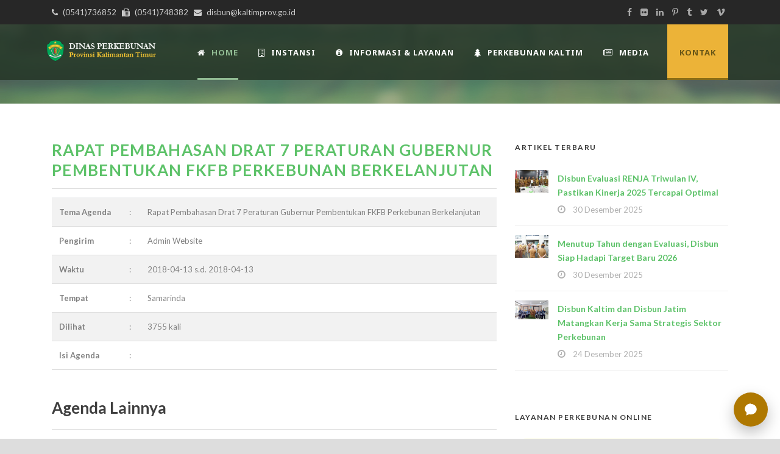

--- FILE ---
content_type: text/html;charset=utf-8
request_url: https://disbun.kaltimprov.go.id/agenda/rapat-pembahasan-drat-7-peraturan-gubernur-pembentukan-fkfb-perkebunan-berkelanjutan
body_size: 11858
content:
<!doctype html>
<html lang="en">
<head>
	<meta charset="utf-8">
	<meta name="viewport" content="width=device-width, initial-scale=1, shrink-to-fit=no">
	<title>Rapat Pembahasan Drat 7 Peraturan Gubernur Pembentukan FKFB Perkebunan Berkelanjutan</title>
	<meta name="description" content="Rapat Pembahasan Drat 7 Peraturan Gubernur Pembentukan FKFB Perkebunan Berkelanjutan">
	<meta name="keywords" content="">
	<meta name="robots" content="index,follow">

	<link rel="shortcut icon" type="image/x-icon" href="https://disbun.kaltimprov.go.id/upload/setup_web/favicon.ico">

	<link rel='stylesheet' href='https://fonts.googleapis.com/css?family=Lato%3A100%2C100italic%2C300%2C300italic%2Cregular%2Citalic%2C700%2C700italic%2C900%2C900italic&amp;subset=latin&amp;' type='text/css' media='all' />
	<link rel='stylesheet' href='https://fonts.googleapis.com/css?family=Noto+Sans%3Aregular%2Citalic%2C700%2C700italic&amp;subset=greek%2Ccyrillic-ext%2Ccyrillic%2Clatin%2Clatin-ext%2Cvietnamese%2Cgreek-ext&amp;' type='text/css' media='all' />
	<link rel='stylesheet' href='https://fonts.googleapis.com/css?family=Merriweather%3A300%2C300italic%2Cregular%2Citalic%2C700%2C700italic%2C900%2C900italic&amp;subset=latin%2Clatin-ext&amp;' type='text/css' media='all' />
	<link rel='stylesheet' href='https://fonts.googleapis.com/css?family=Mystery+Quest%3Aregular&amp;subset=latin%2Clatin-ext&amp;' type='text/css' media='all' />

	<link rel='stylesheet' href='https://disbun.kaltimprov.go.id/2022/css/style.css' type='text/css' media='all' />
	<link rel='stylesheet' href='https://disbun.kaltimprov.go.id/2022/plugins/superfish/css/superfish.css' type='text/css' media='all' />
	<link rel='stylesheet' href='https://disbun.kaltimprov.go.id/2022/plugins/dl-menu/component.css' type='text/css' media='all' />
	<link rel='stylesheet' href='https://disbun.kaltimprov.go.id/2022/plugins/font-awesome-new/css/font-awesome.min.css' type='text/css' media='all' />
	<link rel='stylesheet' href='https://disbun.kaltimprov.go.id/2022/plugins/elegant-font/style.css' type='text/css' media='all' />
	<link rel='stylesheet' href='https://disbun.kaltimprov.go.id/2022/plugins/fancybox/jquery.fancybox.css' type='text/css' media='all' />
	<link rel='stylesheet' href='https://disbun.kaltimprov.go.id/2022/plugins/flexslider/flexslider.css' type='text/css' media='all' />
	<link rel='stylesheet' href='https://disbun.kaltimprov.go.id/2022/css/style-responsive.css' type='text/css' media='all' />
	<link rel='stylesheet' href='https://disbun.kaltimprov.go.id/2022/css/style-custom.css' type='text/css' media='all' />
	<link rel='stylesheet' href='https://disbun.kaltimprov.go.id/2022/plugins/masterslider/public/assets/css/masterslider.main.css' type='text/css' media='all' />
	<link rel='stylesheet' href='https://disbun.kaltimprov.go.id/2022/css/master-custom.css' type='text/css' media='all' />

	<style>
    	</style>
	<!-- Global site tag (gtag.js) - Google Analytics -->
	<script async src="https://www.googletagmanager.com/gtag/js?id=UA-142844549-1"></script>
	<script>
	  window.dataLayer = window.dataLayer || [];
	  function gtag(){dataLayer.push(arguments);}
	  gtag('js', new Date());

	  gtag('config', 'UA-142844549-1');
	</script>

</head>
<body data-rsssl=1 class="home page-template-default page page-id-5680 _masterslider _msp_version_3.2.7 woocommerce-no-js">
    	
    
    <div class="body-wrapper  float-menu" data-home="https://disbun.kaltimprov.go.id/beranda">
        <header class="greennature-header-wrapper header-style-5-wrapper greennature-header-with-top-bar">
            <!-- top navigation -->
            <div class="top-navigation-wrapper">
                <div class="top-navigation-container container">
                    <div class="top-navigation-left">
                        <div class="top-navigation-left-text">
                        <i class="fa fa-phone"></i> (0541)736852   <i class="fa fa-fax"></i> (0541)748382   <i class="fa fa-envelope"></i> disbun@kaltimprov.go.id </div>
                    </div>
                    <div class="top-navigation-right">
                        <div class="top-social-wrapper">
                            <div class="social-icon">
                                <a href="#" target="_blank">
                                    <i class="fa fa-facebook"></i></a>
                            </div>
                            <div class="social-icon">
                                <a href="#" target="_blank">
                                    <i class="fa fa-flickr"></i></a>
                            </div>
                            <div class="social-icon">
                                <a href="#" target="_blank">
                                    <i class="fa fa-linkedin"></i></a>
                            </div>
                            <div class="social-icon">
                                <a href="#" target="_blank">
                                    <i class="fa fa-pinterest-p"></i></a>
                            </div>
                            <div class="social-icon">
                                <a href="#" target="_blank">
                                    <i class="fa fa-tumblr"></i></a>
                            </div>
                            <div class="social-icon">
                                <a href="#" target="_blank">
                                    <i class="fa fa-twitter"></i></a>
                            </div>
                            <div class="social-icon">
                                <a href="#" target="_blank">
                                    <i class="fa fa-vimeo"></i></a>
                            </div>
                            <div class="clear"></div>
                        </div>
                    </div>
                    <div class="clear"></div>
                </div>
            </div>
            <div id="greennature-header-substitute"></div>
            <div class="greennature-header-inner header-inner-header-style-5">
                <div class="greennature-header-container container">
                    <div class="greennature-header-inner-overlay"></div>
                    <!-- logo -->
                    <div class="greennature-logo">
                        <div class="greennature-logo-inner">
                            <a href="https://disbun.kaltimprov.go.id/beranda">
                                <img src="https://disbun.kaltimprov.go.id/2022/images/logo.png" alt="" /> </a>
                        </div>
                        <div class="greennature-responsive-navigation dl-menuwrapper" id="greennature-responsive-navigation">
                            <button class="dl-trigger">Open Menu</button>
                            <ul id="menu-main-menu" class="dl-menu greennature-main-mobile-menu">
                                <li class="menu-item menu-item-home current-menu-item page_item page-item-5680 current_page_item"><a href="https://disbun.kaltimprov.go.id/beranda" aria-current="page">Home</a></li>
                                <li class="menu-item menu-item-has-children"><a href="portfolio-grid-3-columns-no-space.html">Instansi</a>
                                    <ul class="dl-submenu">
                                        <li class="menu-item menu-item-has-children"><a href="#">Profil Dinas</a>
                                            <ul class="dl-submenu">
                                            <li class="menu-item"><a href="https://disbun.kaltimprov.go.id/halaman/sekapur-sirih">Sekapur Sirih</a></li>
                                                <li class="menu-item"><a href="https://disbun.kaltimprov.go.id/halaman/maklumat-pelayanan">Maklumat Pelayanan</a></li>
                                                <li class="menu-item"><a href="https://disbun.kaltimprov.go.id/halaman/sejarah-dinas-perkebunan">Sejarah Dinas Perkebunan</a></li>
                                                <li class="menu-item"><a href="https://disbun.kaltimprov.go.id/halaman/visi-misi-dan-tupoksi">Visi , Misi dan Tupoksi</a></li>
                                                <li class="menu-item"><a href="https://disbun.kaltimprov.go.id/halaman/struktur-organisasi">Struktur Organisasi</a></li>
                                                <li class="menu-item"><a href="https://disbun.kaltimprov.go.id/halaman/profil-pimpinan">Profil Pimpinan</a></li>
                                                <li class="menu-item"><a href="https://disbun.kaltimprov.go.id/halaman/sdm-dinas-perkebunan">SDM Dinas Perkebunan</a></li>
                                                <li class="menu-item"><a href="https://disbun.kaltimprov.go.id/halaman/peraturan-dan-kebijakan-perkebunan">Peraturan dan Kebijakan Perkebunan</a></li>
                                            </ul>
                                        </li>
                                        <li class="menu-item menu-item-has-children"><a href="#">Kelembagaan</a>
                                            <ul class="dl-submenu">
                                            <li class="menu-item">
                                                        <a href="https://disbun.kaltimprov.go.id/halaman/sekretariat">Sekretariat</a>
                                                    </li><li class="menu-item">
                                                        <a href="https://disbun.kaltimprov.go.id/halaman/bidang-usaha">Bidang Usaha</a>
                                                    </li><li class="menu-item">
                                                        <a href="https://disbun.kaltimprov.go.id/halaman/bidang-pengembangan-komoditi">Bidang Pengembangan Komoditi</a>
                                                    </li><li class="menu-item">
                                                        <a href="https://disbun.kaltimprov.go.id/halaman/bidang-pengolahan-dan-pemasaran">Bidang Pengolahan dan Pemasaran</a>
                                                    </li><li class="menu-item">
                                                        <a href="https://disbun.kaltimprov.go.id/halaman/bidang-perkebunan-berkelanjutan">Bidang Perkebunan Berkelanjutan</a>
                                                    </li><li class="menu-item">
                                                        <a href="https://disbun.kaltimprov.go.id/halaman/uptd-pengembangan-perlindungan-tanaman-perkebunan">UPTD Pengembangan Perlindungan Tanaman Perkebunan</a>
                                                    </li><li class="menu-item">
                                                        <a href="https://disbun.kaltimprov.go.id/halaman/uptd-pengawasan-benih-perkebunan">UPTD Pengawasan Benih Perkebunan</a>
                                                    </li><li class="menu-item">
                                                        <a href="https://disbun.kaltimprov.go.id/halaman/uptd-produsen-benih-tanaman-perkebunan">UPTD Produsen Benih Tanaman Perkebunan</a>
                                                    </li>
                                            </ul>
                                        </li>
                                        <li class="menu-item menu-item-has-children"><a href="#">Pengaduan Masyarakat</a>
                                            <ul class="dl-submenu">
                                            <li class="menu-item"><a href="https://disbun.kaltimprov.go.id/download/sk-tim-pengaduan-masyarakat">Tim Pengelola</a></li>
                                                <li class="menu-item"><a href="https://disbun.kaltimprov.go.id/download/sop-pengaduan-masyarakat">SOP</a></li>
                                                <li class="menu-item"><a href="https://sp4n.lapor.go.id/" target="_blank">SP4N Lapor</a></li>
                                                <li class="menu-item"><a href="https://disbun.kaltimprov.go.id/halaman/tata-cara-pengaduan-sp4n-lapor">Tata Cara Pengaduan</a></li>
                                                <li class="menu-item"><a href="https://disbun.kaltimprov.go.id/pengaduan">Form Pengaduan Masyarakat</a></li>
                                            </ul>
                                        </li>
                                    </ul>
                                </li>
                                <li class="menu-item menu-item-has-children"><a href="#">Informasi & Layanan</a>
                                    <ul class="dl-submenu">

                                        <li ss="menu-item menu-item-has-children menu-item-"><a href="#">PPID</a>
                                            <ul class="dl-submenu">
                                            <li class="menu-item"><a href="http://ppid.kaltimprov.go.id/">PPID Provinsi</a></li>
                                                    <li class="menu-item"><a href="https://disbun.kaltimprov.go.id/halaman/ppid-pelaksana-dinas-perkebunan-1">PPID Pelaksana Dinas Perkebunan</a></li>
                                                    <li class="menu-item"><a href="https://disbun.kaltimprov.go.id/halaman/laporan-akses-informasi-publik">Laporan Akses Informasi Publik</a></li>
                                            </ul>
                                        </li>
                                        <li class="menu-item menu-item-has-children menu-item-7"><a href="#">Info Publik</a>
                                            <ul class="dl-submenu">
                                            <li class="menu-item"><a href="https://disbun.kaltimprov.go.id/download/standar-pelayanan-publik">Standar Pelayanan Publik</a></li>
                                                    <li class="menu-item"><a href="https://disbun.kaltimprov.go.id/halaman/informasi-berkala-tahun-2024">Informasi Berkala</a></li>
                                                    <li class="menu-item"><a href="https://disbun.kaltimprov.go.id/halaman/daftar-informasi-publik">Daftar Informasi Publik</a></li>
                                                    <li class="menu-item"><a href="https://disbun.kaltimprov.go.id/halaman/informasi-serta-merta-1">Informasi Serta Merta</a></li>
                                                    <li class="menu-item"><a href="https://disbun.kaltimprov.go.id/halaman/informasi-setiap-saat">Informasi Setiap Saat</a></li>
                                                    <li class="menu-item"><a href="https://disbun.kaltimprov.go.id/halaman/peta-persebaran-perkebunan">Peta Persebaran Perkebunan</a></li>
                                                    <li class="menu-item"><a href="https://disbun.kaltimprov.go.id/halaman/publikasi-perkebunan">Publikasi Perkebunan</a></li>
                                                    <li class="menu-item"><a href="https://disbun.kaltimprov.go.id/halaman/permohonan-informasi-online">Permohonan Informasi Online </a></li>
                                                    <li class="menu-item"><a href="https://disbun.kaltimprov.go.id/halaman/informasi-dikecualikan">Informasi Dikecualikan</a></li>
                                                    <li class="menu-item"><a href="https://disbun.kaltimprov.go.id/halaman/survei-kepuasan-masyarakat-tahun-2022">Survei Kepuasan Masyarakat Tahun 2023</a></li>
                                                    <li class="menu-item"><a href="https://disbun.kaltimprov.go.id/halaman/pengaduan-penyalahgunaan-wewenang-pejabat">Pengaduan Penyalahgunaan Wewenang Pejabat</a></li>
                                            </ul>
                                        </li>

                                        <li class="menu-item menu-item-has-children"><a href="#" class="sf-with-ul-pre">Layanan Unggulan</a>
                                                <ul class="sub-menu">
                                                <li class="menu-item"><a href="https://disbun.kaltimprov.go.id/halaman/layanan-data-dan-informasi">Layanan Data dan Informasi</a></li>
                                                <li class="menu-item"><a href="https://disbun.kaltimprov.go.id/halaman/layanan-perijinan-perkebunan">Layanan Advis Teknis Perijinan Perkebunan</a></li>
                                                <li class="menu-item"><a href="https://sp2bks.kaltimprov.go.id/" target="_blank">Layanan SP2BKS</a></li>
                                                <li class="menu-item"><a href="https://disbun.kaltimprov.go.id/halaman/sertifikasi-benih-dan-kebun-benih">Layanan Sertifikasi Benih dan Kebun Benih</a></li>
                                                <li class="menu-item"><a href="https://disbun.kaltimprov.go.id/halaman/ijin-usaha-produksi-benih-tanaman-perkebunan">Layanan IUPB-TP</a></li>
                                                <li class="menu-item"><a href="https://disbun.kaltimprov.go.id/halaman/layanan-pengajuan-bantuan-untuk-pengembangan-komoditi-perkebunan">Layanan Bantuan Bibit, Pupuk dan Lainnya</a></li>
                                                <li class="menu-item"><a href="https://disbun.kaltimprov.go.id/halaman/layanan-pengajuan-bantuan-untuk-peralatan-pasca-panen">Layanan Bantuan Pasca Panen Perkebunan</a></li>
                                                <li class="menu-item"><a href="https://disbun.kaltimprov.go.id/halaman/pengaduan-serangan-hama-dan-penyakit-perkebunan-opt">Layanan Pengaduan Serangan Hama dan Penyakit Perkebunan (OPT)</a></li>
                                                <li class="menu-item"><a href="https://disbun.kaltimprov.go.id/halaman/administrasi-umum">Layanan Administrasi Umum</a></li>
                                                </ul>
                                            </li>
                                    </ul>
                                </li>
                                <li class="menu-item menu-item-has-children menu-item-15"><a href="#">Perkebunan Kaltim</a>
                                    <ul class="dl-submenu">
                                        <li class="menu-item menu-item-has-children"><a href="#">Program dan Kegiatan</a>
                                            <ul class="dl-submenu">
                                            <li class="menu-item"><a href="https://disbun.kaltimprov.go.id/download/renstra-disbun-2024-2026">Rencana Strategik</a></li>
                                                <li class="menu-item"><a href="https://disbun.kaltimprov.go.id/halaman/indikator-kinerja-utama">Indikator Kinerja Utama</a></li>
                                                <li class="menu-item"><a href="https://disbun.kaltimprov.go.id/halaman/program-prioritas-dinas-perkebunan">Program Prioritas Dinas Perkebunan</a></li>
                                                <li class="menu-item"><a href="https://disbun.kaltimprov.go.id/halaman/rencana-pendanaan-dinas-perkebunan">Rencana Pendanaan Dinas Perkebunan</a></li>
                                                <li class="menu-item"><a href="https://disbun.kaltimprov.go.id/halaman/kegiatan-tahun-2023">Kegiatan 2023</a></li>
                                                <li class="menu-item"><a href="https://disbun.kaltimprov.go.id/halaman/monitoring-dan-evaluasi">Monitoring dan Evaluasi</a></li>
                                                <li class="menu-item"><a href="https://drive.google.com/drive/folders/1YawpSCTLbLhduQFIFWDuDsGZTcgv9FT-" target="_blank">Rencana Pendanaan dan Kegiatan 2023</a></li>
                                            </ul>
                                        </li>
                                        <li class="menu-item menu-item-has-children"><a href="#">Potensi Daerah</a>
                                            <ul class="dl-submenu">
                                            <li class="menu-item"><a href="https://disbun.kaltimprov.go.id/halaman/potensi-daerah-provinsi-kalimantan-timur">Provinsi Kalimantan Timur</a></li>
                                                <li class="menu-item"><a href="https://disbun.kaltimprov.go.id/halaman/potensi-daerah-kutai-kartanegara">Kutai Kartanegara</a></li>
                                                <li class="menu-item"><a href="https://disbun.kaltimprov.go.id/halaman/kabupaten-kutai-timur">Kabupaten Kutai Timur</a></li>
                                                <li class="menu-item"><a href="https://disbun.kaltimprov.go.id/halaman/kabupaten-kutai-barat">Kabupaten Kutai Barat</a></li>
                                                <li class="menu-item"><a href="https://disbun.kaltimprov.go.id/halaman/potensi-daerah-kabupaten-penajam-paser-utara">Kabupaten Penajam Paser Utara</a></li>
                                                <li class="menu-item"><a href="https://disbun.kaltimprov.go.id/halaman/kabupaten-paser">Kabupaten Paser</a></li>
                                                <li class="menu-item"><a href="https://disbun.kaltimprov.go.id/halaman/potensi-daerah-kabupaten-berau">Kabupaten Berau</a></li>
                                                <li class="menu-item"><a href="https://disbun.kaltimprov.go.id/halaman/mahakam-ulu">Kabupaten Mahakam Ulu</a></li>
                                                <li class="menu-item"><a href="https://disbun.kaltimprov.go.id/halaman/potensi-daerah-kota-samarinda">Kota Samarinda</a></li>
                                                <li class="menu-item"><a href="https://disbun.kaltimprov.go.id/halaman/potensi-daerah-kota-balikpapan">Kota Balikpapan</a></li>
                                                <li class="menu-item"><a href="https://disbun.kaltimprov.go.id/halaman/potensi-daerah-kota-bontang">Kota Bontang</a></li>
                                            </ul>
                                        </li>
                                    </ul>
                                </li>

                                <li class="menu-item menu-item-has-children menu-item-15"><a href="#">Media</a>
                                    <ul class="dl-submenu">
                                        <li class="menu-item menu-item-has-children"><a href="#">Berita Artikel</a>
                                            <ul class="dl-submenu">
                                            <li class="menu-item"><a href="https://disbun.kaltimprov.go.id/semua-artikel">Artikel</a></li>
                                                    <li class="menu-item"><a href="https://disbun.kaltimprov.go.id/kategori/pengumuman">Pengumumam</a></li>
                                                    <li class="menu-item"><a href="https://disbun.kaltimprov.go.id/kategori/pengadaan">Info Pengadaan</a></li>
                                            </ul>
                                        </li>
                                        <li class="menu-item menu-item-has-children"><a href="#">Dokumentasi</a>
                                            <ul class="dl-submenu">
                                            <li class="menu-item"><a href="https://disbun.kaltimprov.go.id/playlist">Video</a></li>
											 <li class="menu-item"><a href="https://disbun.kaltimprov.go.id/galeri">Foto</a></li>
											  <li class="menu-item"><a href="https://disbun.kaltimprov.go.id/semua-download">Download</a></li>
                                            </ul>
                                        </li>
                                    </ul>
                                </li>
                               
       
                            </ul>
                        </div>
                    </div>

                    <!-- navigation -->
                    <div class="greennature-navigation-wrapper">
                        <nav class="greennature-navigation" id="greennature-main-navigation">
                            <ul id="menu-main-menu-1" class="sf-menu greennature-main-menu">
                                <li class="menu-item menu-item-home current-menu-item greennature-normal-menu"><a href="https://disbun.kaltimprov.go.id/beranda"><i class="fa fa-home"></i>Home</a></li>
                                <li class="menu-item menu-item-has-childrenmenu-item menu-item-has-children greennature-mega-menu"><a href="#" class="sf-with-ul-pre"><i class="fa fa-building-o"></i>INSTANSI</a>
                                    <div class="sf-mega">
                                        <ul class="sub-menu">
                                            <li class="menu-item menu-item-has-children" data-column="four columns" data-size="1/3"><a href="#" class="sf-with-ul-pre">Profil Dinas</a>
                                                <ul class="sub-menu">
                                                <li class="menu-item"><a href="https://disbun.kaltimprov.go.id/halaman/sekapur-sirih">Sekapur Sirih</a></li>
                                                <li class="menu-item"><a href="https://disbun.kaltimprov.go.id/halaman/maklumat-pelayanan">Maklumat Pelayanan</a></li>
                                                <li class="menu-item"><a href="https://disbun.kaltimprov.go.id/halaman/sejarah-dinas-perkebunan">Sejarah Dinas Perkebunan</a></li>
                                                <li class="menu-item"><a href="https://disbun.kaltimprov.go.id/halaman/visi-misi-dan-tupoksi">Visi , Misi dan Tupoksi</a></li>
                                                <li class="menu-item"><a href="https://disbun.kaltimprov.go.id/halaman/struktur-organisasi">Struktur Organisasi</a></li>
                                                <li class="menu-item"><a href="https://disbun.kaltimprov.go.id/halaman/profil-pimpinan">Profil Pimpinan</a></li>
                                                <li class="menu-item"><a href="https://disbun.kaltimprov.go.id/halaman/sdm-dinas-perkebunan">SDM Dinas Perkebunan</a></li>
                                                <li class="menu-item"><a href="https://disbun.kaltimprov.go.id/halaman/peraturan-dan-kebijakan-perkebunan">Peraturan dan Kebijakan Perkebunan</a></li>
                                                </ul>
                                            </li>
                                            <li class="menu-item menu-item-has-children" data-column="four columns" data-size="1/3"><a href="#" class="sf-with-ul-pre">Kelembagaan</a>
                                                <ul class="sub-menu">
                                                <li class="menu-item">
                                                        <a href="https://disbun.kaltimprov.go.id/halaman/sekretariat">Sekretariat</a>
                                                    </li><li class="menu-item">
                                                        <a href="https://disbun.kaltimprov.go.id/halaman/bidang-usaha">Bidang Usaha</a>
                                                    </li><li class="menu-item">
                                                        <a href="https://disbun.kaltimprov.go.id/halaman/bidang-pengembangan-komoditi">Bidang Pengembangan Komoditi</a>
                                                    </li><li class="menu-item">
                                                        <a href="https://disbun.kaltimprov.go.id/halaman/bidang-pengolahan-dan-pemasaran">Bidang Pengolahan dan Pemasaran</a>
                                                    </li><li class="menu-item">
                                                        <a href="https://disbun.kaltimprov.go.id/halaman/bidang-perkebunan-berkelanjutan">Bidang Perkebunan Berkelanjutan</a>
                                                    </li><li class="menu-item">
                                                        <a href="https://disbun.kaltimprov.go.id/halaman/uptd-pengembangan-perlindungan-tanaman-perkebunan">UPTD Pengembangan Perlindungan Tanaman Perkebunan</a>
                                                    </li><li class="menu-item">
                                                        <a href="https://disbun.kaltimprov.go.id/halaman/uptd-pengawasan-benih-perkebunan">UPTD Pengawasan Benih Perkebunan</a>
                                                    </li><li class="menu-item">
                                                        <a href="https://disbun.kaltimprov.go.id/halaman/uptd-produsen-benih-tanaman-perkebunan">UPTD Produsen Benih Tanaman Perkebunan</a>
                                                    </li>
                                                </ul>
                                            </li>
											
                                            <li class="menu-item menu-item-has-children" data-column="four columns" data-size="1/3"><a href="#" class="sf-with-ul-pre">Pengaduan Masyarakat</a>
                                                <ul class="sub-menu">
                                                <li class="menu-item"><a href="https://disbun.kaltimprov.go.id/download/sk-tim-pengaduan-masyarakat">Tim Pengelola</a></li>
                                                <li class="menu-item"><a href="https://disbun.kaltimprov.go.id/download/sop-pengaduan-masyarakat">SOP</a></li>
                                                <li class="menu-item"><a href="https://sp4n.lapor.go.id/" target="_blank">SP4N Lapor</a></li>
                                                <li class="menu-item"><a href="https://disbun.kaltimprov.go.id/halaman/tata-cara-pengaduan-sp4n-lapor">Tata Cara Pengaduan</a></li>
                                                <li class="menu-item"><a href="https://disbun.kaltimprov.go.id/pengaduan">Form Pengaduan Masyarakat</a></li>
                                                </ul>
                                            </li>
                                        </ul>
                                    </div>
                                </li>
                               <li class="menu-item menu-item-has-childrenmenu-item menu-item-has-children greennature-mega-menu"><a href="portfolio-grid-3-columns-no-space.html" class="sf-with-ul-pre"><i class="fa fa-info-circle"></i>Informasi & Layanan</a>
                                    <div class="sf-mega">
                                        <ul class="sub-menu">
                                            <li class="menu-item menu-item-has-children" data-column="four columns" data-size="1/3"><a href="portfolio-grid-3-columns.html" class="sf-with-ul-pre">PPID</a>
                                                <ul class="sub-menu">
                                                    <li class="menu-item"><a href="http://ppid.kaltimprov.go.id/">PPID Provinsi</a></li>
                                                    <li class="menu-item"><a href="https://disbun.kaltimprov.go.id/halaman/ppid-pelaksana-dinas-perkebunan-1">PPID Pelaksana Dinas Perkebunan</a></li>
                                                    <li class="menu-item"><a href="https://disbun.kaltimprov.go.id/halaman/laporan-akses-informasi-publik">Laporan Akses Informasi Publik</a></li>
                                                </ul>
                                            </li>
                                            <li class="menu-item menu-item-has-children" data-column="four columns" data-size="1/3"><a href="#" class="sf-with-ul-pre">Info Publik</a>
                                                <ul class="sub-menu">
                                                    <li class="menu-item"><a href="https://disbun.kaltimprov.go.id/download/standar-pelayanan-publik">Standar Pelayanan Publik</a></li>
                                                    <li class="menu-item"><a href="https://disbun.kaltimprov.go.id/halaman/informasi-berkala-tahun-2024">Informasi Berkala</a></li>
                                                    <li class="menu-item"><a href="https://disbun.kaltimprov.go.id/halaman/daftar-informasi-publik">Daftar Informasi Publik</a></li>
                                                    <li class="menu-item"><a href="https://disbun.kaltimprov.go.id/halaman/informasi-serta-merta-1">Informasi Serta Merta</a></li>
                                                    <li class="menu-item"><a href="https://disbun.kaltimprov.go.id/halaman/informasi-setiap-saat">Informasi Setiap Saat</a></li>
                                                    <li class="menu-item"><a href="https://disbun.kaltimprov.go.id/halaman/peta-persebaran-perkebunan">Peta Persebaran Perkebunan</a></li>
                                                    <li class="menu-item"><a href="https://disbun.kaltimprov.go.id/halaman/publikasi-perkebunan">Publikasi Perkebunan</a></li>
                                                    <li class="menu-item"><a href="https://disbun.kaltimprov.go.id/halaman/permohonan-informasi-online">Permohonan Informasi Online </a></li>
                                                    <li class="menu-item"><a href="https://disbun.kaltimprov.go.id/halaman/informasi-dikecualikan">Informasi Dikecualikan</a></li>
                                                    <li class="menu-item"><a href="https://disbun.kaltimprov.go.id/halaman/survei-kepuasan-masyarakat-tahun-2022">Survei Kepuasan Masyarakat Tahun 2023</a></li>
                                                    <li class="menu-item"><a href="https://disbun.kaltimprov.go.id/halaman/pengaduan-penyalahgunaan-wewenang-pejabat">Pengaduan Penyalahgunaan Wewenang Pejabat</a></li>
                                                </ul>
                                            </li>
                                            
											 <li class="menu-item menu-item-has-children" data-column="four columns" data-size="1/3"><a href="#" class="sf-with-ul-pre">Layanan Unggulan</a>
                                                <ul class="sub-menu">
                                                <li class="menu-item"><a href="https://disbun.kaltimprov.go.id/halaman/layanan-data-dan-informasi">Layanan Data dan Informasi</a></li>
                                                <li class="menu-item"><a href="https://disbun.kaltimprov.go.id/halaman/layanan-perijinan-perkebunan">Layanan Advis Teknis Perijinan Perkebunan</a></li>
                                                <li class="menu-item"><a href="https://sp2bks.kaltimprov.go.id/" target="_blank">Layanan SP2BKS</a></li>
                                                <li class="menu-item"><a href="https://disbun.kaltimprov.go.id/halaman/sertifikasi-benih-dan-kebun-benih">Layanan Sertifikasi Benih dan Kebun Benih</a></li>
                                                <li class="menu-item"><a href="https://disbun.kaltimprov.go.id/halaman/ijin-usaha-produksi-benih-tanaman-perkebunan">Layanan IUPB-TP</a></li>
                                                <li class="menu-item"><a href="https://disbun.kaltimprov.go.id/halaman/layanan-pengajuan-bantuan-untuk-pengembangan-komoditi-perkebunan">Layanan Bantuan Bibit, Pupuk dan Lainnya</a></li>
                                                <li class="menu-item"><a href="https://disbun.kaltimprov.go.id/halaman/layanan-pengajuan-bantuan-untuk-peralatan-pasca-panen">Layanan Bantuan Pasca Panen Perkebunan</a></li>
                                                <li class="menu-item"><a href="https://disbun.kaltimprov.go.id/halaman/pengaduan-serangan-hama-dan-penyakit-perkebunan-opt">Layanan Pengaduan Serangan Hama dan Penyakit Perkebunan (OPT)</a></li>
                                                <li class="menu-item"><a href="https://disbun.kaltimprov.go.id/halaman/administrasi-umum">Layanan Administrasi Umum</a></li>
                                                </ul>
                                            </li>
											
                                        </ul>
                                    </div>
                                </li>
								
								 <li class="menu-item menu-item-has-childrenmenu-item menu-item-has-children greennature-mega-menu"><a href="#" class="sf-with-ul-pre"><i class="fa fa-tree"></i>Perkebunan Kaltim</a>
                                    <div class="sf-mega">
                                        <ul class="sub-menu">
                                            <li class="menu-item menu-item-has-children" data-column="four columns" data-size="1/3"><a href="#" class="sf-with-ul-pre">Program Kegiatan</a>
                                                <ul class="sub-menu">
                                                <li class="menu-item"><a href="https://disbun.kaltimprov.go.id/download/renstra-disbun-2024-2026">Rencana Strategik</a></li>
                                                <li class="menu-item"><a href="https://disbun.kaltimprov.go.id/halaman/indikator-kinerja-utama">Indikator Kinerja Utama</a></li>
                                                <li class="menu-item"><a href="https://disbun.kaltimprov.go.id/halaman/program-prioritas-dinas-perkebunan">Program Prioritas Dinas Perkebunan</a></li>
                                                <li class="menu-item"><a href="https://disbun.kaltimprov.go.id/halaman/rencana-pendanaan-dinas-perkebunan">Rencana Pendanaan Dinas Perkebunan</a></li>
                                                <li class="menu-item"><a href="https://disbun.kaltimprov.go.id/halaman/kegiatan-tahun-2023">Kegiatan 2023</a></li>
                                                <li class="menu-item"><a href="https://disbun.kaltimprov.go.id/halaman/monitoring-dan-evaluasi">Monitoring dan Evaluasi</a></li>
                                                <li class="menu-item"><a href="https://drive.google.com/drive/folders/1YawpSCTLbLhduQFIFWDuDsGZTcgv9FT-" target="_blank">Rencana Pendanaan dan Kegiatan 2023</a></li>
                                                </ul>
                                            </li>
                                            <li class="menu-item menu-item-has-children" data-column="four columns" data-size="1/3"><a href="#" class="sf-with-ul-pre">Potensi Daerah</a>
                                                <ul class="sub-menu">
                                                <li class="menu-item"><a href="https://disbun.kaltimprov.go.id/halaman/potensi-daerah-provinsi-kalimantan-timur">Provinsi Kalimantan Timur</a></li>
                                                <li class="menu-item"><a href="https://disbun.kaltimprov.go.id/halaman/potensi-daerah-kutai-kartanegara">Kutai Kartanegara</a></li>
                                                <li class="menu-item"><a href="https://disbun.kaltimprov.go.id/halaman/kabupaten-kutai-timur">Kabupaten Kutai Timur</a></li>
                                                <li class="menu-item"><a href="https://disbun.kaltimprov.go.id/halaman/kabupaten-kutai-barat">Kabupaten Kutai Barat</a></li>
                                                <li class="menu-item"><a href="https://disbun.kaltimprov.go.id/halaman/potensi-daerah-kabupaten-penajam-paser-utara">Kabupaten Penajam Paser Utara</a></li>
                                                <li class="menu-item"><a href="https://disbun.kaltimprov.go.id/halaman/kabupaten-paser">Kabupaten Paser</a></li>
                                                <li class="menu-item"><a href="https://disbun.kaltimprov.go.id/halaman/potensi-daerah-kabupaten-berau">Kabupaten Berau</a></li>
                                                <li class="menu-item"><a href="https://disbun.kaltimprov.go.id/halaman/mahakam-ulu">Kabupaten Mahakam Ulu</a></li>
                                                <li class="menu-item"><a href="https://disbun.kaltimprov.go.id/halaman/potensi-daerah-kota-samarinda">Kota Samarinda</a></li>
                                                <li class="menu-item"><a href="https://disbun.kaltimprov.go.id/halaman/potensi-daerah-kota-balikpapan">Kota Balikpapan</a></li>
                                                <li class="menu-item"><a href="https://disbun.kaltimprov.go.id/halaman/potensi-daerah-kota-bontang">Kota Bontang</a></li>
                                                </ul>
                                            </li>
                                          
                                        </ul>
                                    </div>
                                </li>
								
								 <li class="menu-item menu-item-has-childrenmenu-item menu-item-has-children greennature-mega-menu"><a href="#" class="sf-with-ul-pre"><i class="fa fa-newspaper-o"></i>Media</a>
                                    <div class="sf-mega">
                                        <ul class="sub-menu">
                                            <li class="menu-item menu-item-has-children" data-column="four columns" data-size="1/3"><a href="#" class="sf-with-ul-pre">Berita dan Artikel</a>
                                                <ul class="sub-menu">
                                                    <li class="menu-item"><a href="https://disbun.kaltimprov.go.id/semua-artikel">Artikel</a></li>
                                                    <li class="menu-item"><a href="https://disbun.kaltimprov.go.id/kategori/pengumuman">Pengumumam</a></li>
                                                    <li class="menu-item"><a href="https://disbun.kaltimprov.go.id/kategori/pengadaan">Info Pengadaan</a></li>
                                                   </ul>
                                            </li>
    										<li class="menu-item menu-item-has-children" data-column="four columns" data-size="2/3"><a href="#" class="sf-with-ul-pre">Dokumentasi</a>
                                                <ul class="sub-menu">
                                                    
                                                    <li class="menu-item"><a href="https://disbun.kaltimprov.go.id/playlist">Video</a></li>
                                                    <li class="menu-item"><a href="https://disbun.kaltimprov.go.id/galeri">Foto</a></li>
											  <li class="menu-item"><a href="https://disbun.kaltimprov.go.id/semua-download">Download</a></li>
                                                </ul>
                                            </li>
    
                                        </ul>
                                    </div>
                                </li>
                            </ul>
                            <a href="https://disbun.kaltimprov.go.id/halaman/kontak" class="greennature-donate-button greennature-lb-payment"><span class="greennature-button-overlay"></span><span class="greennature-button-donate-text">Kontak</span></a>

                        </nav>
                        <div class="greennature-navigation-gimmick" id="greennature-navigation-gimmick"></div>
                        <div class="clear"></div>
                    </div>
                    <div class="clear"></div>
                </div>
            </div>
        </header>
		
		<div class="content-wrapper">
            <div class="greennature-content">
                <div class="with-sidebar-wrapper">
                    					<div class="greennature-page-title-wrapper header-style-5-title-wrapper" style="padding-top: 90px;">
    <div class="greennature-page-title-overlay"></div>
    <div class="greennature-page-title-container container">
    </div>	
</div>
<div class="content-wrapper">
    <div class="greennature-content">
        <div class="with-sidebar-wrapper">
            <div class="with-sidebar-container container">
                <div class="with-sidebar-left eight columns">
                    <div class="with-sidebar-content twelve columns">
                        <div class="greennature-item greennature-blog-full greennature-item-start-content">
                            <header class="post-header">
                                <h1 class="greennature-blog-title">Rapat Pembahasan Drat 7 Peraturan Gubernur Pembentukan FKFB Perkebunan Berkelanjutan</h1>
                                <hr>
                                                                <table class="table table-striped table-hover table-condensed">
                                    <tbody>
                                        <tr>
                                            <td style="font-weight: bold;">Tema Agenda</td>
                                            <td style="width: 10px;text-align: center;">:</td>
                                            <td>Rapat Pembahasan Drat 7 Peraturan Gubernur Pembentukan FKFB Perkebunan Berkelanjutan</td>
                                        </tr>
                                        <tr>
                                            <td style="font-weight: bold;">Pengirim</td>
                                            <td style="width: 10px;text-align: center;">:</td>
                                            <td>Admin Website</td>
                                        </tr>
                                        <tr>
                                            <td style="font-weight: bold;">Waktu</td>
                                            <td style="width: 10px;text-align: center;">:</td>
                                            <td>2018-04-13 s.d. 2018-04-13</td>
                                        </tr>
                                        <tr>
                                            <td style="font-weight: bold;">Tempat</td>
                                            <td style="width: 10px;text-align: center;">:</td>
                                            <td>Samarinda</td>
                                        </tr>
                                        <tr>
                                            <td style="font-weight: bold;">Dilihat</td>
                                            <td style="width: 10px;text-align: center;">:</td>
                                            <td>3755 kali</td>
                                        </tr>
                                        <tr>
                                            <td style="font-weight: bold;">Isi Agenda</td>
                                            <td style="width: 10px;text-align: center;">:</td>
                                            <td></td>
                                        </tr>
                                    </tbody>
                                </table>
                                <div class="clear"></div>
                                <div class="height-30"></div>
                                <div class="clear"></div>

                                <h4><strong>Agenda Lainnya</strong></h4>
                                <hr>
                                <div class="row">
                                    <div class="six columns">
                                                                                    <div class="media">
                                                <img src="https://disbun.kaltimprov.go.id/upload/agenda/small_no_photo.png" class="mr-3" alt="Pelatihan Pendampingan dan Pemberdayaan Kelompok Tani Perkebunan (Kelompok Tani Kampung Kopi Luwak Komoditi Kopi)" width="64" height="64">
                                                <div class="media-body">
                                                    <strong><a href="https://disbun.kaltimprov.go.id/agenda/pelatihan-pendampingan-dan-pemberdayaan-kelompok-tani-perkebunan-kelompok-tani-kampung-kopi-luwak-komoditi-kopi">Pelatihan Pendampingan dan Pemberdayaan Kelompok Tani Perkebunan (Kelompok Tani Kampung Kopi Luwak Komoditi Kopi)</a></strong>
                                                    <br>
                                                    <small><i class="fa fa-calendar"></i> 10 Juli 2024 s.d. 10 Juli 2024</small> 
                                                    <small><i class="fa fa-eye"></i> 2209</small>
                                                </div>
                                            </div>

                                            <hr class="dot">
                                                                                        <div class="media">
                                                <img src="https://disbun.kaltimprov.go.id/upload/agenda/small_no_photo.png" class="mr-3" alt="Bimbingan Teknis Pengolahan dan Pemasaran Kopi" width="64" height="64">
                                                <div class="media-body">
                                                    <strong><a href="https://disbun.kaltimprov.go.id/agenda/bimbingan-teknis-pengolahan-dan-pemasaran-kopi">Bimbingan Teknis Pengolahan dan Pemasaran Kopi</a></strong>
                                                    <br>
                                                    <small><i class="fa fa-calendar"></i> 19 Juni 2023 s.d. 23 Juni 2023</small> 
                                                    <small><i class="fa fa-eye"></i> 2889</small>
                                                </div>
                                            </div>

                                            <hr class="dot">
                                                                                        <div class="media">
                                                <img src="https://disbun.kaltimprov.go.id/upload/agenda/small_no_photo.png" class="mr-3" alt="Bimbingan Teknis Diseminasi Informasi Pemasaran Komoditi Perkebunan Berbasis e-Commerce" width="64" height="64">
                                                <div class="media-body">
                                                    <strong><a href="https://disbun.kaltimprov.go.id/agenda/bimbingan-teknis-diseminasi-informasi-pemasaran-komoditi-perkebunan-berbasis-e-commerce">Bimbingan Teknis Diseminasi Informasi Pemasaran Komoditi Perkebunan Berbasis e-Commerce</a></strong>
                                                    <br>
                                                    <small><i class="fa fa-calendar"></i> 06 Juli 2021 s.d. 06 Juli 2021</small> 
                                                    <small><i class="fa fa-eye"></i> 3132</small>
                                                </div>
                                            </div>

                                            <hr class="dot">
                                                                                </div>
                                    <div class="six columns">
                                                                                    <div class="media">
                                                <img src="https://disbun.kaltimprov.go.id/upload/agenda/small_no_photo.png" class="mr-3" alt="Kunjungan Tim Penilai Panji Keberhasilan Pembangunan Perkebunan Tahun 2021 ke Kota Samarinda" width="64" height="64">
                                                <div class="media-body">
                                                    <strong><a href="https://disbun.kaltimprov.go.id/agenda/kunjungan-tim-penilai-panji-keberhasilan-pembangunan-perkebunan-tahun-2021-ke-kota-samarinda">Kunjungan Tim Penilai Panji Keberhasilan Pembangunan Perkebunan Tahun 2021 ke Kota Samarinda</a></strong>
                                                    <br>
                                                    <small><i class="fa fa-calendar"></i> 08 November 2021 s.d. 09 November 2021</small> 
                                                    <small><i class="fa fa-eye"></i> 2980</small>
                                                </div>
                                            </div>

                                            <hr class="dot">
                                                                                        <div class="media">
                                                <img src="https://disbun.kaltimprov.go.id/upload/agenda/small_no_photo.png" class="mr-3" alt="Kunjungan Tim Penilai Panji Keberhasilan Pembangunan Perkebunan Tahun 2022 ke Kabupaten Mahakam Ulu" width="64" height="64">
                                                <div class="media-body">
                                                    <strong><a href="https://disbun.kaltimprov.go.id/agenda/kunjungan-tim-penilai-panji-keberhasilan-pembangunan-perkebunan-tahun-2022-ke-kabupaten-mahakam-ulu">Kunjungan Tim Penilai Panji Keberhasilan Pembangunan Perkebunan Tahun 2022 ke Kabupaten Mahakam Ulu</a></strong>
                                                    <br>
                                                    <small><i class="fa fa-calendar"></i> 30 Agustus 2022 s.d. 02 September 2022</small> 
                                                    <small><i class="fa fa-eye"></i> 2826</small>
                                                </div>
                                            </div>

                                            <hr class="dot">
                                                                                        <div class="media">
                                                <img src="https://disbun.kaltimprov.go.id/upload/agenda/small_no_photo.png" class="mr-3" alt="Rapat Tindak Lanjut Mediasi antara PT Putra Bongan Jaya & Kelompok Peternak Kerbau Rumpun Makmur" width="64" height="64">
                                                <div class="media-body">
                                                    <strong><a href="https://disbun.kaltimprov.go.id/agenda/rapat-tindak-lanjut-mediasi-antara-pt-putra-bongan-jaya-kelompok-peternak-kerbau-rumpun-makmur">Rapat Tindak Lanjut Mediasi antara PT Putra Bongan Jaya & Kelompok Peternak Kerbau Rumpun Makmur</a></strong>
                                                    <br>
                                                    <small><i class="fa fa-calendar"></i> 06 Juni 2018 s.d. 06 Juni 2018</small> 
                                                    <small><i class="fa fa-eye"></i> 6275</small>
                                                </div>
                                            </div>

                                            <hr class="dot">
                                                                                </div>
                                </div>
                                <div class="clear"></div>
                            </header>
                        </div>
                    </div>
                    <div class="clear"></div>
                </div>
                <div class="greennature-sidebar greennature-right-sidebar four columns">
                    <div class="greennature-item-start-content sidebar-right-item">
    <div id="gdlr-recent-portfolio-widget-2" class="widget widget_gdlr-recent-portfolio-widget greennature-item greennature-widget">
        <h3 class="greennature-widget-title">Artikel Terbaru</h3>
        <div class="clear"></div>
        <div class="greennature-recent-port-widget">
                        <div class="recent-post-widget">
                <div class="recent-post-widget-thumbnail">
                    <a href="https://disbun.kaltimprov.go.id/artikel/disbun-evaluasi-renja-triwulan-iv-pastikan-kinerja-2025-tercapai-optimal">
                        <img src="https://disbun.kaltimprov.go.id/upload/artikel/small_30-12-2025-05-35-15-7444.JPG" alt="Disbun Evaluasi RENJA Triwulan IV, Pastikan Kinerja 2025 Tercapai Optimal" width="150" height="150">
                    </a>
                </div>
                <div class="recent-post-widget-content">
                    <div class="recent-post-widget-title">
                        <a href="https://disbun.kaltimprov.go.id/artikel/disbun-evaluasi-renja-triwulan-iv-pastikan-kinerja-2025-tercapai-optimal">Disbun Evaluasi RENJA Triwulan IV, Pastikan Kinerja 2025 Tercapai Optimal</a>
                    </div>
                    <div class="recent-post-widget-info">
                        <div class="blog-info blog-date greennature-skin-info">
                            <i class="fa fa-clock-o"></i>
                            <a>30 Desember 2025</a>
                        </div>
                        <div class="clear"></div>
                    </div>
                </div>
                <div class="clear"></div>
            </div>
                        <div class="recent-post-widget">
                <div class="recent-post-widget-thumbnail">
                    <a href="https://disbun.kaltimprov.go.id/artikel/menutup-tahun-dengan-evaluasi-disbun-siap-hadapi-target-baru-2026">
                        <img src="https://disbun.kaltimprov.go.id/upload/artikel/small_30-12-2025-12-38-43-3787.jpg" alt="Menutup Tahun dengan Evaluasi, Disbun Siap Hadapi Target Baru 2026" width="150" height="150">
                    </a>
                </div>
                <div class="recent-post-widget-content">
                    <div class="recent-post-widget-title">
                        <a href="https://disbun.kaltimprov.go.id/artikel/menutup-tahun-dengan-evaluasi-disbun-siap-hadapi-target-baru-2026">Menutup Tahun dengan Evaluasi, Disbun Siap Hadapi Target Baru 2026</a>
                    </div>
                    <div class="recent-post-widget-info">
                        <div class="blog-info blog-date greennature-skin-info">
                            <i class="fa fa-clock-o"></i>
                            <a>30 Desember 2025</a>
                        </div>
                        <div class="clear"></div>
                    </div>
                </div>
                <div class="clear"></div>
            </div>
                        <div class="recent-post-widget">
                <div class="recent-post-widget-thumbnail">
                    <a href="https://disbun.kaltimprov.go.id/artikel/disbun-kaltim-dan-disbun-jatim-matangkan-kerja-sama-strategis-sektor-perkebunan">
                        <img src="https://disbun.kaltimprov.go.id/upload/artikel/small_24-12-2025-10-48-37-6882.jpg" alt="Disbun Kaltim dan Disbun Jatim Matangkan Kerja Sama Strategis Sektor Perkebunan" width="150" height="150">
                    </a>
                </div>
                <div class="recent-post-widget-content">
                    <div class="recent-post-widget-title">
                        <a href="https://disbun.kaltimprov.go.id/artikel/disbun-kaltim-dan-disbun-jatim-matangkan-kerja-sama-strategis-sektor-perkebunan">Disbun Kaltim dan Disbun Jatim Matangkan Kerja Sama Strategis Sektor Perkebunan</a>
                    </div>
                    <div class="recent-post-widget-info">
                        <div class="blog-info blog-date greennature-skin-info">
                            <i class="fa fa-clock-o"></i>
                            <a>24 Desember 2025</a>
                        </div>
                        <div class="clear"></div>
                    </div>
                </div>
                <div class="clear"></div>
            </div>
                        <div class="clear"></div>
        </div>
    </div>
    <div id="text-2" class="widget widget_text greennature-item greennature-widget">
        <h3 class="greennature-widget-title">Layanan Perkebunan Online</h3>
        <div class="clear"></div>
        <div class="textwidget">
            <a href="http://sp2bks.kaltimprov.go.id" class="image_thumb_zoom" target="_blank" title="KLIK DISINI">
                <img src="https://disbun.kaltimprov.go.id//img_link/sp2bks.png" class="w-100" height="100px" />
            </a>
            <div class="height-15"></div>
            <a href="https://geospasialkebun.kaltimprov.go.id/index.php/home" class="image_thumb_zoom" target="_blank" title="KLIK DISINI">
                <img src="https://disbun.kaltimprov.go.id//img_link/webgis.png" class="w-100" height="100px" />
            </a>
            <div class="height-15"></div>
            <a href="https://sipkebun.kaltimprov.go.id/" class="image_thumb_zoom" target="_blank" title="KLIK DISINI">
                <img src="https://disbun.kaltimprov.go.id//img_link/sipp.png" class="w-100" height="100px" />
            </a>
            <div class="height-15"></div>
            <a href="https://disbun.kaltimprov.go.id/disbun-app-release.apk" class="image_thumb_zoom" target="_blank" title="KLIK DISINI">
                <img src="https://disbun.kaltimprov.go.id/img_link/app-2019.jpg" class="w-100" height="100px" />
            </a>
            <div class="height-15"></div>
            <a href="https://sibenitambun.kaltimprov.go.id/" class="image_thumb_zoom" target="_blank" title="KLIK DISINI">
                <img src="https://disbun.kaltimprov.go.id//assets/img/sibeni-banner.jpeg" class="w-100" height="100px" />
            </a>            
        </div>
    </div>
    <div id="text-2" class="widget widget_text greennature-item greennature-widget">
        <h3 class="greennature-widget-title">Info Permohonan Informasi</h3>
        <div class="clear"></div>
        <div class="textwidget">
            <a href="https://disbun.kaltimprov.go.id/form-permohonan-informasi-non-member" class="image_thumb_zoom" title="KLIK DISINI">
                <img src="https://disbun.kaltimprov.go.id//img_link/form-data-informasi.jpg" class="w-100" height="100px" />
            </a>
            <div class="height-15"></div>
            <a href="https://disbun.kaltimprov.go.id/form-keberatan" class="image_thumb_zoom" title="KLIK DISINI">
                <img src="https://disbun.kaltimprov.go.id//img_link/keberatan.jpg" class="w-100" height="100px" />
            </a>
        </div>
    </div>
    <div id="text-2" class="widget widget_text greennature-item greennature-widget">
        <h3 class="greennature-widget-title">Layanan Pengaduan</h3>
        <div class="clear"></div>
        <div class="textwidget">
           
            <div class="height-15"></div>
            <a href="https://disbun.kaltimprov.go.id/pengaduan" class="image_thumb_zoom" title="KLIK DISINI">
                <img src="https://disbun.kaltimprov.go.id//img_link/aduan.jpg" class="w-100" height="100px" />
            </a>
            <div class="height-15"></div>
            <a href="https://bit.ly/SKMDisbun2021" class="image_thumb_zoom" target="_blank" title="KLIK DISINI">
                <img src="https://disbun.kaltimprov.go.id//img_link/survey-web-2016.jpg" class="w-100" height="100px" />
            </a>

            <div class="height-15"></div>
            <a href="https://www.lapor.go.id/" target="_blank" class="image_thumb_zoom" title="KLIK DISINI">
                <img src="https://disbun.kaltimprov.go.id//img_link/lapor.jpg" class="w-100" height="100px" />
            </a>
            <div class="height-15"></div>
            <!-- <a href="#" class="image_thumb_zoom">
                <img src="https://disbun.kaltimprov.go.id//img_link/sms-kementan.jpg" class="w-100" height="100px" />
            </a> -->
        </div>
    </div>
    <div id="text-2" class="widget widget_text greennature-item greennature-widget">
        <h3 class="greennature-widget-title">Government Public Relation</h3>
        <div class="clear"></div>
        <div class="textwidget">
            <script type="text/javascript" src="https://widget.kominfo.go.id/gpr-widget-kominfo.min.js"></script>
            <div id="gpr-kominfo-widget-container" style="height: 390px;overflow-x: hidden;overflow-y: scroll;"></div>
        </div>
    </div>
</div>                </div>
                <div class="clear"></div>
            </div>
        </div>
    </div>
    <div class="clear"></div>
</div>				</div>
			</div>
            <div class="clear"></div>
		</div>
		
		<footer class="footer-wrapper">
            <div class="footer-container container">
                <div class="footer-column three columns" id="footer-widget-1">
                    <div id="text-5" class="widget widget_text greennature-item greennature-widget">
                        <div class="textwidget">
                            <p><img src="https://disbun.kaltimprov.go.id/2022/images/logo.png" alt="" /></p>
                            <p>Dinas Perkebunan adalah unsur pelaksana Pemerintah Provinsi, yang dipimpin oleh seorang Kepala Dinas, berkedudukan dibawah dan bertanggung jawab kepada Kepala Daerah melalui Sekretaris Daerah.</p>
                        </div>
                    </div>
                </div>
                <div class="footer-column three columns" id="footer-widget-2">
                    <div id="text-9" class="widget widget_text greennature-item greennature-widget">
                        <h3 class="greennature-widget-title">Kontak Kami</h3>
                        <div class="clear"></div>
                        <div class="textwidget"><span class="clear"></span><span class="greennature-space" style="margin-top: -6px; display: block;"></span> Alamat: Jl. MT Haryono

                            <span class="clear"></span><span class="greennature-space" style="margin-top: 10px; display: block;"></span>

                            <i class="greennature-icon fa fa-phone" style="vertical-align: middle; color: #fff; font-size: 16px; "></i> 0541-736852

                            <span class="clear"></span><span class="greennature-space" style="margin-top: 10px; display: block;"></span>

                          

                            <span class="clear"></span><span class="greennature-space" style="margin-top: 10px; display: block;"></span>

                            <i class="greennature-icon fa fa-envelope-o" style="vertical-align: middle; color: #fff; font-size: 16px; "></i> disbun@kaltimprov.go.id</div>
                    </div>
                </div>
                <div class="footer-column three columns" id="footer-widget-3">
                    <div id="gdlr-recent-post-widget-5" class="widget widget_gdlr-recent-post-widget greennature-item greennature-widget">
                        <h3 class="greennature-widget-title">Artikel Trbaru</h3>
                        <div class="clear"></div>
                        <div class="greennature-recent-post-widget">
                            <div class="recent-post-widget">
								                                <!--div class="recent-post-widget-thumbnail">
                                    <a href="https://disbun.kaltimprov.go.id/artikel/disbun-evaluasi-renja-triwulan-iv-pastikan-kinerja-2025-tercapai-optimal"><img src="https://disbun.kaltimprov.go.id/upload/artikel/small_30-12-2025-05-35-15-7444.JPG" alt="" width="150" height="150" /></a>
                                </div-->
                                <div class="recent-post-widget-content">
                                    <div class="recent-post-widget-title"><a href="https://disbun.kaltimprov.go.id/artikel/disbun-evaluasi-renja-triwulan-iv-pastikan-kinerja-2025-tercapai-optimal">Disbun Evaluasi RENJA Triwulan IV, Pastikan Kinerja 2025 Tercapai Optimal</a></div>
                                    <div class="recent-post-widget-info">
                                        <div class="blog-info blog-date greennature-skin-info"><i class="fa fa-calendar"></i>30 Desember 2025</div>
                                        <div class="clear"></div>
                                    </div>
                                </div>
                                <div class="clear"></div>
								                                <!--div class="recent-post-widget-thumbnail">
                                    <a href="https://disbun.kaltimprov.go.id/artikel/menutup-tahun-dengan-evaluasi-disbun-siap-hadapi-target-baru-2026"><img src="https://disbun.kaltimprov.go.id/upload/artikel/small_30-12-2025-12-38-43-3787.jpg" alt="" width="150" height="150" /></a>
                                </div-->
                                <div class="recent-post-widget-content">
                                    <div class="recent-post-widget-title"><a href="https://disbun.kaltimprov.go.id/artikel/menutup-tahun-dengan-evaluasi-disbun-siap-hadapi-target-baru-2026">Menutup Tahun dengan Evaluasi, Disbun Siap Hadapi Target Baru 2026</a></div>
                                    <div class="recent-post-widget-info">
                                        <div class="blog-info blog-date greennature-skin-info"><i class="fa fa-calendar"></i>30 Desember 2025</div>
                                        <div class="clear"></div>
                                    </div>
                                </div>
                                <div class="clear"></div>
								                            </div>
                            <div class="clear"></div>
                        </div>
                    </div>
                </div>
                <div class="footer-column three columns" id="footer-widget-3">
                    <div id="gdlr-recent-post-widget-5" class="widget widget_gdlr-recent-post-widget greennature-item greennature-widget">
                        <h3 class="greennature-widget-title"> </h3>
                        <div class="clear"></div>
                        <div class="greennature-recent-post-widget">
                            <div class="recent-post-widget">
								                                <!--div class="recent-post-widget-thumbnail">
                                    <a href="https://disbun.kaltimprov.go.id/artikel/disbun-kaltim-dan-disbun-jatim-matangkan-kerja-sama-strategis-sektor-perkebunan"><img src="https://disbun.kaltimprov.go.id/upload/artikel/small_24-12-2025-10-48-37-6882.jpg" alt="" width="150" height="150" /></a>
                                </div-->
                                <div class="recent-post-widget-content">
                                    <div class="recent-post-widget-title"><a href="https://disbun.kaltimprov.go.id/artikel/disbun-kaltim-dan-disbun-jatim-matangkan-kerja-sama-strategis-sektor-perkebunan">Disbun Kaltim dan Disbun Jatim Matangkan Kerja Sama Strategis Sektor Perkebunan</a></div>
                                    <div class="recent-post-widget-info">
                                        <div class="blog-info blog-date greennature-skin-info"><i class="fa fa-calendar"></i>24 Desember 2025</div>
                                        <div class="clear"></div>
                                    </div>
                                </div>
                                <div class="clear"></div>
								                                <!--div class="recent-post-widget-thumbnail">
                                    <a href="https://disbun.kaltimprov.go.id/artikel/disbun-bersama-ditjenbun-perkuat-koordinasi-dbh-sawit-dan-sarpras-perkebunan"><img src="https://disbun.kaltimprov.go.id/upload/artikel/small_23-12-2025-05-05-03-1796.JPG" alt="" width="150" height="150" /></a>
                                </div-->
                                <div class="recent-post-widget-content">
                                    <div class="recent-post-widget-title"><a href="https://disbun.kaltimprov.go.id/artikel/disbun-bersama-ditjenbun-perkuat-koordinasi-dbh-sawit-dan-sarpras-perkebunan">Disbun Bersama Ditjenbun Perkuat Koordinasi DBH Sawit dan Sarpras Perkebunan</a></div>
                                    <div class="recent-post-widget-info">
                                        <div class="blog-info blog-date greennature-skin-info"><i class="fa fa-calendar"></i>23 Desember 2025</div>
                                        <div class="clear"></div>
                                    </div>
                                </div>
                                <div class="clear"></div>
								                            </div>
                            <div class="clear"></div>
                        </div>
                    </div>
                </div>
                <div class="clear"></div>
            </div>

            <div class="copyright-wrapper">
                <div class="copyright-container container">
                    <div class="copyright-left">
                        <a href="http://facebook.com/goodlayers"><i class="greennature-icon fa fa-facebook" style="vertical-align: middle;color: #bbbbbb;font-size: 20px"></i></a> <a href="http://twitter.com/goodlayers"><i class="greennature-icon fa fa-twitter" style="vertical-align: middle;color: #bbbbbb;font-size: 20px"></i></a> <a href="#"><i class="greennature-icon fa fa-dribbble" style="vertical-align: middle;color: #bbbbbb;font-size: 20px"></i></a> <a href="#"><i class="greennature-icon fa fa-pinterest" style="vertical-align: middle;color: #bbbbbb;font-size: 20px"></i></a> <a href="#"><i class="greennature-icon fa fa-google-plus" style="vertical-align: middle;color: #bbbbbb;font-size: 20px"></i></a> <a href="#"><i class="greennature-icon fa fa-instagram" style="vertical-align: middle;color: #bbbbbb;font-size: 20px"></i></a>
                    </div>
                    <div class="copyright-right">
                        Copyright 2010 - 2023 Dinas Perkebunan Provinsi Kalimantan Timur, All Right Reserved </div>
                    <div class="clear"></div>
                </div>
            </div>
        </footer>
		
	</div>

<div class="perkasaai"
data-position="right"
data-width="380"
data-height="600"
data-logo="https://perkasa.disbunkaltim.com/logo.png"
data-greeting="Selamat datang! Silahkan ketik pertanyaan Anda."
data-endpoint="https://perkasa.disbunkaltim.com/node/ask"
data-require-profile="true">
</div>
<script>
window.PerkasaAI = {
endpoint: "https://perkasa.disbunkaltim.com/node/ask",
title: "Perkasa AI",
subtitle: "Saya Perkasa AI, siap membantu Anda",
requireProfile: true, 
resetProfileOnClear: true,
id: "website-disbun",
debug: false
};
</script>
<script src="https://perkasa.disbunkaltim.com/newperkasaai.js" defer></script>
	
	<script type='text/javascript' src='https://disbun.kaltimprov.go.id/2022/js/jquery/jquery.js'></script>
	<script type='text/javascript' src='https://disbun.kaltimprov.go.id/2022/js/jquery/jquery-migrate.min.js'></script>
	<script>
		var ms_grabbing_curosr = 'https://disbun.kaltimprov.go.id/2022/plugins/masterslider/public/assets/css/common/grabbing.html',
			ms_grab_curosr = 'https://disbun.kaltimprov.go.id/2022/plugins/masterslider/public/assets/css/common/grab.html';
	</script>
	<script type='text/javascript' src='https://disbun.kaltimprov.go.id/2022/plugins/superfish/js/superfish.js'></script>
	<script type='text/javascript' src='https://disbun.kaltimprov.go.id/2022/js/hoverIntent.min.js'></script>
	<script type='text/javascript' src='https://disbun.kaltimprov.go.id/2022/plugins/dl-menu/modernizr.custom.js'></script>
	<script type='text/javascript' src='https://disbun.kaltimprov.go.id/2022/plugins/dl-menu/jquery.dlmenu.js'></script>
	<script type='text/javascript' src='https://disbun.kaltimprov.go.id/2022/plugins/jquery.easing.js'></script>
	<script type='text/javascript' src='https://disbun.kaltimprov.go.id/2022/plugins/fancybox/jquery.fancybox.pack.js'></script>
	<script type='text/javascript' src='https://disbun.kaltimprov.go.id/2022/plugins/fancybox/helpers/jquery.fancybox-media.js'></script>
	<script type='text/javascript' src='https://disbun.kaltimprov.go.id/2022/plugins/fancybox/helpers/jquery.fancybox-thumbs.js'></script>
	<script type='text/javascript' src='https://disbun.kaltimprov.go.id/2022/plugins/flexslider/jquery.flexslider.js'></script>
	<script type='text/javascript' src='https://disbun.kaltimprov.go.id/2022/plugins/jquery.isotope.min.js'></script>
	<script type='text/javascript' src='https://disbun.kaltimprov.go.id/2022/js/plugins.js'></script>
	<script type='text/javascript' src='https://disbun.kaltimprov.go.id/2022/plugins/masterslider/public/assets/js/masterslider.min.js'></script>
	<script type='text/javascript' src='https://disbun.kaltimprov.go.id/2022/plugins/jquery.transit.min.js'></script>
	<script type='text/javascript' src='https://disbun.kaltimprov.go.id/2022/plugins/gdlr-portfolio/gdlr-portfolio-script.js'></script>
        <script src="https://disbun.kaltimprov.go.id/assets/web/Chart.bundle.min.js"></script>

    <script>
    (function ( $ ) {
        "use strict";

        $(function () {
            var masterslider_d1da = new MasterSlider();

            // slider controls
			masterslider_d1da.control('arrows'     ,{ autohide:true, overVideo:true  });
			masterslider_d1da.control('bullets'    ,{ autohide:false, overVideo:true, dir:'h', align:'bottom', space:6 , margin:25  });
            // slider setup
            masterslider_d1da.setup("slider_1", {
				width           : 1140,
				height          : 800,
				minHeight       : 0,
				space           : 0,
				start           : 1,
				grabCursor      : false,
				swipe           : true,
				mouse           : false,
				keyboard        : true,
				layout          : "fullwidth",
				wheel           : false,
				autoplay        : false,
                instantStartLayers:false,
				mobileBGVideo:false,
				loop            : true,
				shuffle         : false,
				preload         : 0,
				heightLimit     : true,
				autoHeight      : false,
				smoothHeight    : true,
				endPause        : false,
				overPause       : true,
				fillMode        : "fill",
				centerControls  : true,
				startOnAppear   : false,
				layersMode      : "center",
				autofillTarget  : "",
				hideLayers      : false,
				fullscreenMargin: 0,
				speed           : 20,
				dir             : "h",
				parallaxMode    : 'swipe',
				view            : "basic"
            });
            

            
            $("head").append( "<link rel='stylesheet' id='ms-fonts'  href='https://fonts.googleapis.com/css?family=Montserrat:regular,700%7CCrimson+Text:regular' type='text/css' media='all' />" );

            window.masterslider_instances = window.masterslider_instances || {};
            window.masterslider_instances["5_d1da"] = masterslider_d1da;
			
         });
        
         $('.thumbnail').hover(
          function () {
              $(this).find('.caption').slideDown(250); //.fadeIn(250)
          },
          function () {
              $(this).find('.caption').slideUp(250); //.fadeOut(205)
          }
        );
                    })(jQuery);
    </script> 
    <script>(function(w,d,s,u,o){w._cyA11yConfig={"iconId":"default","position":{"mobile":"bottom-right","desktop":"bottom-left"},"language":{"default":"id","selected":[]}};var js=d.createElement(s),fjs=d.getElementsByTagName(s)[0];js.src=u;js.async=true;fjs.parentNode.insertBefore(js,fjs);})(window,document,"script","https://cdn-cookieyes.com/widgets/accessibility.js?id=336fde3a-b260-4578-85fe-c896b1b1286b");</script>
      <script type="text/javascript">
            $(window).load(function () {
                var Tawk_API = Tawk_API || {}, Tawk_LoadStart = new Date();
                (function () {
                    var s1 = document.createElement("script"), s0 = document.getElementsByTagName("script")[0];
                    s1.async = true;
                    s1.src = 'https://embed.tawk.to/59cb5a974854b82732ff24d9/default';
                    s1.charset = 'UTF-8';
                    s1.setAttribute('crossorigin', '*');
                    s0.parentNode.insertBefore(s1, s0);
                })();
                var shrinkHeader = 300;
                $(window).scroll(function () {
                    var scroll = getCurrentScroll();
                    if (scroll >= shrinkHeader) {
                        $('.header').addClass('shrink');
                    } else {
                        $('.header').removeClass('shrink');
                    }
                });
                function getCurrentScroll() {
                    return window.pageYOffset || document.documentElement.scrollTop;
                }
                            });
        </script>
		<script src="https://code.responsivevoice.org/responsivevoice.js?key=cnUjVBcD"></script>
	 </body>
</html>
